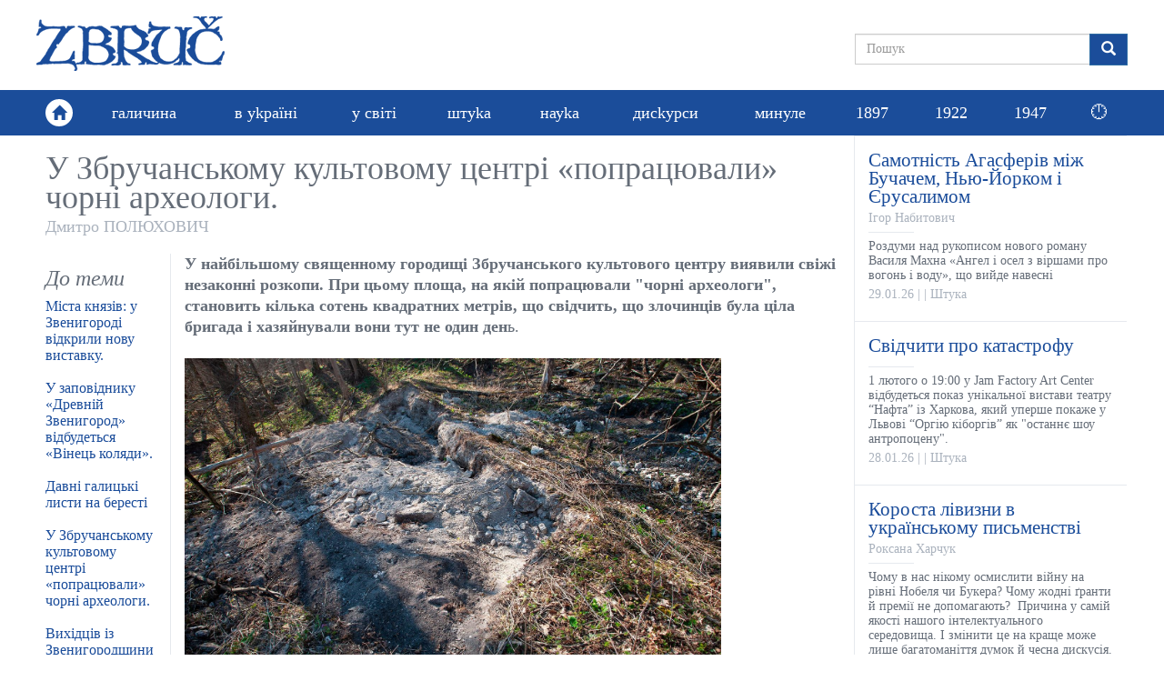

--- FILE ---
content_type: text/html; charset=utf-8
request_url: https://zbruc.eu/node/104440
body_size: 10846
content:
<!DOCTYPE html>
<html lang="uk" dir="ltr" prefix="content: http://purl.org/rss/1.0/modules/content/ dc: http://purl.org/dc/terms/ foaf: http://xmlns.com/foaf/0.1/ rdfs: http://www.w3.org/2000/01/rdf-schema# sioc: http://rdfs.org/sioc/ns# sioct: http://rdfs.org/sioc/types# skos: http://www.w3.org/2004/02/skos/core# xsd: http://www.w3.org/2001/XMLSchema#">
<head>
  <link rel="profile" href="http://www.w3.org/1999/xhtml/vocab" />
  <meta name="viewport" content="width=device-width, initial-scale=1.0">
  <meta http-equiv="Content-Type" content="text/html; charset=utf-8" />
<link rel="shortcut icon" href="https://zbruc.eu/sites/default/files/whitebgfavicon32x32.png" type="image/png" />
<script type="application/ld+json">{"@context":"http://schema.org","@type":"WebSite","name":"\u0417\u0431\u0440\u0443\u0447","alternateName":"Zbruc","url":"https://zbruc.eu/node/104440","logo":"https://zbruc.eu/sites/all/themes/new_zbruc/logo.png","address":{"@type":"PostalAddress"},"sameAs":["https://www.facebook.com/zbruc/",""]}</script>
<meta name="description" content="Злочинці похазяйнували у Звенигороді – найбільшому священному городищі ЗКЦ. Площа ділянки незаконних розкопів становить кілька сотень квадратних метрів." />
<meta name="generator" content="Drupal 7 (https://www.drupal.org)" />
<link rel="canonical" href="https://zbruc.eu/node/104440" />
<link rel="shortlink" href="https://zbruc.eu/node/104440" />
<meta property="fb:app_id" content="1789507551279449" />
<meta property="og:site_name" content="Збруч" />
<meta property="og:type" content="article" />
<meta property="og:url" content="https://zbruc.eu/node/104440" />
<meta property="og:title" content="У Збручанському культовому центрі «попрацювали» чорні археологи." />
<meta property="og:description" content="Злочинці похазяйнували у Звенигороді – найбільшому священному городищі ЗКЦ. Площа ділянки незаконних розкопів становить кілька сотень квадратних метрів." />
<meta property="og:updated_time" content="2021-04-08T15:47:16+03:00" />
<meta property="og:image" content="https://zbruc.eu/sites/default/files/article/topic/images/2021/04/chorni-arheology-1.jpg" />
<meta property="og:image:secure_url" content="https://zbruc.eu/sites/default/files/article/topic/images/2021/04/chorni-arheology-1.jpg" />
<meta property="og:locale" content="uk_UA" />
<meta property="article:publisher" content="zbruc" />
<meta property="article:published_time" content="2021-04-08T13:57:19+03:00" />
<meta property="article:modified_time" content="2021-04-08T15:47:16+03:00" />
  <title>У Збручанському культовому центрі «попрацювали» чорні археологи. | Збруч</title>
 
  <link type="text/css" rel="stylesheet" href="https://zbruc.eu/sites/default/files/css/css_lQaZfjVpwP_oGNqdtWCSpJT1EMqXdMiU84ekLLxQnc4.css" media="all" />
<link type="text/css" rel="stylesheet" href="https://zbruc.eu/sites/default/files/css/css_pQVd8uEGvIWA-_McLUzVhosfwFfR8J_Oiw21fFR1JNE.css" media="all" />
<link type="text/css" rel="stylesheet" href="https://zbruc.eu/sites/default/files/css/css_jxAiojkpaxK7NVeJUUcn8wQR_CyKgFyX9ozbBH_mma0.css" media="all" />
<link type="text/css" rel="stylesheet" href="https://cdn.jsdelivr.net/npm/bootstrap@3.3.7/dist/css/bootstrap.min.css" media="all" />
<link type="text/css" rel="stylesheet" href="https://cdn.jsdelivr.net/npm/@unicorn-fail/drupal-bootstrap-styles@0.0.2/dist/3.3.1/7.x-3.x/drupal-bootstrap.min.css" media="all" />
<link type="text/css" rel="stylesheet" href="https://zbruc.eu/sites/default/files/css/css_A43FQjR21E7MDh1_TBiTqZx7MxNyJcbpYzATRvkuLO8.css" media="all" />
  <!-- HTML5 element support for IE6-8 -->
  <!--[if lt IE 9]>
    <script src="https://cdn.jsdelivr.net/html5shiv/3.7.3/html5shiv-printshiv.min.js"></script>
  <![endif]-->

  <script src="//ajax.googleapis.com/ajax/libs/jquery/2.2.4/jquery.min.js"></script>
<script>window.jQuery || document.write("<script src='/sites/all/modules/jquery_update/replace/jquery/2.2/jquery.min.js'>\x3C/script>")</script>
<script src="https://zbruc.eu/sites/default/files/js/js_GOikDsJOX04Aww72M-XK1hkq4qiL_1XgGsRdkL0XlDo.js"></script>
<script src="https://zbruc.eu/sites/default/files/js/js_lzrT1E0fZqe76eC8hZJj7AJjzJOatpx3HbroHtsjXGA.js"></script>
<script src="https://cdn.jsdelivr.net/npm/bootstrap@3.3.7/dist/js/bootstrap.min.js"></script>
<script src="https://zbruc.eu/sites/default/files/js/js_3GbAPUJoZb78y-kT-SMZf2P1RZ3Oa5ghogTyg5WBq_w.js"></script>
<script src="https://zbruc.eu/sites/default/files/googleanalytics/js?t080j0"></script>
<script>window.dataLayer = window.dataLayer || [];function gtag(){dataLayer.push(arguments)};gtag("js", new Date());gtag("set", "developer_id.dMDhkMT", true);gtag("config", "UA-38756130-1", {"groups":"default","page_path":location.pathname + location.search + location.hash,"link_attribution":true});</script>
<script src="https://zbruc.eu/sites/default/files/js/js_xVQ_y40dn66HHarcXyyg54JdUTpOWXa1NxfHweY30AA.js"></script>
<script>jQuery.extend(Drupal.settings, {"basePath":"\/","pathPrefix":"","setHasJsCookie":0,"ajaxPageState":{"theme":"new_zbruc","theme_token":"3iZrUp3DYJjmFPL2PHOyM1tLsjfL8uitBt3A2FQ_pr4","js":{"sites\/all\/themes\/bootstrap\/js\/bootstrap.js":1,"\/\/ajax.googleapis.com\/ajax\/libs\/jquery\/2.2.4\/jquery.min.js":1,"0":1,"misc\/jquery-extend-3.4.0.js":1,"misc\/jquery-html-prefilter-3.5.0-backport.js":1,"misc\/jquery.once.js":1,"misc\/drupal.js":1,"sites\/all\/modules\/jquery_update\/js\/jquery_browser.js":1,"sites\/all\/modules\/waypoints\/waypoints.min.js":1,"misc\/form-single-submit.js":1,"https:\/\/cdn.jsdelivr.net\/npm\/bootstrap@3.3.7\/dist\/js\/bootstrap.min.js":1,"public:\/\/languages\/uk_lDqzfpwbHg4onxhQiUcIyKApCn1uRyQ3pLVEWdDrK0s.js":1,"sites\/all\/modules\/google_analytics\/googleanalytics.js":1,"https:\/\/zbruc.eu\/sites\/default\/files\/googleanalytics\/js?t080j0":1,"1":1,"sites\/all\/themes\/new_zbruc\/js\/theme-script.js":1,"sites\/all\/themes\/new_zbruc\/js\/imagesloaded.pkgd.min.js":1},"css":{"modules\/system\/system.base.css":1,"sites\/all\/modules\/date\/date_repeat_field\/date_repeat_field.css":1,"modules\/field\/theme\/field.css":1,"modules\/node\/node.css":1,"sites\/all\/modules\/views\/css\/views.css":1,"sites\/all\/modules\/ckeditor\/css\/ckeditor.css":1,"sites\/all\/modules\/ctools\/css\/ctools.css":1,"sites\/all\/modules\/date\/date_api\/date.css":1,"https:\/\/cdn.jsdelivr.net\/npm\/bootstrap@3.3.7\/dist\/css\/bootstrap.min.css":1,"https:\/\/cdn.jsdelivr.net\/npm\/@unicorn-fail\/drupal-bootstrap-styles@0.0.2\/dist\/3.3.1\/7.x-3.x\/drupal-bootstrap.min.css":1,"sites\/all\/themes\/new_zbruc\/css\/style.css":1,"sites\/all\/themes\/new_zbruc\/css\/font-awesome.min.css":1}},"googleanalytics":{"account":["UA-38756130-1"],"trackOutbound":1,"trackMailto":1,"trackDownload":1,"trackDownloadExtensions":"7z|aac|arc|arj|asf|asx|avi|bin|csv|doc(x|m)?|dot(x|m)?|exe|flv|gif|gz|gzip|hqx|jar|jpe?g|js|mp(2|3|4|e?g)|mov(ie)?|msi|msp|pdf|phps|png|ppt(x|m)?|pot(x|m)?|pps(x|m)?|ppam|sld(x|m)?|thmx|qtm?|ra(m|r)?|sea|sit|tar|tgz|torrent|txt|wav|wma|wmv|wpd|xls(x|m|b)?|xlt(x|m)|xlam|xml|z|zip","trackUrlFragments":1},"urlIsAjaxTrusted":{"\/node\/104440":true},"bootstrap":{"anchorsFix":"0","anchorsSmoothScrolling":"0","formHasError":1,"popoverEnabled":1,"popoverOptions":{"animation":1,"html":0,"placement":"right","selector":"","trigger":"click","triggerAutoclose":1,"title":"","content":"","delay":0,"container":"body"},"tooltipEnabled":1,"tooltipOptions":{"animation":1,"html":0,"placement":"auto left","selector":"","trigger":"hover focus","delay":0,"container":"body"}}});</script>
</head>
<body class="html not-front not-logged-in no-sidebars page-node page-node- page-node-104440 node-type-article">

<div id="fb-root"></div>
<script async defer crossorigin="anonymous" src="https://connect.facebook.net/uk_UA/sdk.js#xfbml=1&version=v14.0&appId=1789507551279449&autoLogAppEvents=1" nonce="8ZkH56nS"></script>

	<div id="wrapper">
		<div class="inner-wrap">
			<div id="skip-link">
		    		<a href="#main-content" class="element-invisible element-focusable">Перейти до основного матеріалу</a>
			</div>
						<header id="header">
  <div class="header-topbar">
    <div class="container">
		 
		<a class="navbar-brand logo" href="/" title="Головна"> <img src="https://zbruc.eu/sites/all/themes/new_zbruc/logo.png" alt="Головна" /></a>
						<div class="col-sm-5 col-md-4 col-lg-3 pull-right nopadding">
              
            

  <form class="form-search content-search" action="/node/104440" method="post" id="search-block-form" accept-charset="UTF-8"><div><div>
      <h2 class="element-invisible">Пошукова форма</h2>
    
  <div class="input-group"><input title="Введіть терміни, які ви хочете знайти." placeholder="Пошук" class="form-control form-text" type="text" id="edit-search-block-form--2" name="search_block_form" value="" size="15" maxlength="128" /><span class="input-group-btn"><button type="submit" class="btn btn-primary"><span class="icon glyphicon glyphicon-search" aria-hidden="true"></span>
</button></span></div><div class="form-actions form-wrapper form-group" id="edit-actions"><button class="element-invisible btn btn-primary form-submit" type="submit" id="edit-submit" name="op" value="Пошук">Пошук</button>
</div><input type="hidden" name="form_build_id" value="form-_ytFJoBnys0KMOgCr0DTvjspDqCZNfmLKxZIzozb41M" />
<input type="hidden" name="form_id" value="search_block_form" />
</div>
</div></form>

	     
    		</div>
		</div>
		</div>
		        <nav class="navbar navbar-default" role="navigation">
        <div class="container">
			<div class="home-link"><a href="/"><span class="glyphicon glyphicon-home"></span></a></div>	  
						        <div id="navbar">
				<ul class="menu nav navbar-nav"><li class="first leaf"><a href="/halychyna">галичина</a></li>
<li class="leaf"><a href="/v_ukraini">в уkраїні</a></li>
<li class="leaf"><a href="/u_sviti">у світі</a></li>
<li class="leaf"><a href="/shtuka">штуkа</a></li>
<li class="leaf"><a href="/nauka">науkа</a></li>
<li class="leaf"><a href="/dyskursy">дисkурси</a></li>
<li class="leaf"><a href="/mynule">минуле</a></li>
<li class="leaf"><a href="/125_years_ago">1897</a></li>
<li class="leaf"><a href="/100_years_ago">1922</a></li>
<li class="leaf old_last"><a href="/75_years_ago">1947</a></li>
<li class="last leaf new_theme_only "><a href="/time-list">🕛</a></li>
</ul>				</div>
				  
        <button type="button" class="navbar-toggle" data-toggle="collapse" data-target="#navbar-collapse">
          <span class="sr-only">Toggle navigation</span>
          <span class="icon-bar"></span>
          <span class="icon-bar"></span>
          <span class="icon-bar"></span>
        </button>
       
    </div>

    </nav>
     </header>
<div id="content_section">
	<div class="container">
	    							<div class="tabs  "></div>
				
						    

  <div class="row nomargin">
	<div class="column_main col-xs-12 col-sm-8 col-md-9 nopadding">
		<div class="column_single">
				
				<div class="title">
					<h1>У Збручанському культовому центрі «попрацювали» чорні археологи.</h1>
					<div class="post-author"><a href="/taxonomy/term/11125" typeof="skos:Concept" property="rdfs:label skos:prefLabel" datatype="">Дмитро ПОЛЮХОВИЧ</a></div> 
				</div> 
						<div class="single-socials text-right">
							</div>
			<div class="single-top">
							</div>
			<div class="row">
				<div class="single-text col-xs-12 col-md-9 col-lg-10 pull-right">
				<div class="text">
					<p><strong>У найбільшому священному городищі Збручанського культового центру виявили свіжі незаконні розкопи. При цьому площа, на якій попрацювали "чорні археологи", становить кілька сотень квадратних метрів, що свідчить, що злочинців була ціла бригада і хазяйнували вони тут не один ден</strong>ь. </p>

<p> </p>

<p><img alt="" src="/sites/default/files/images/2021/04/z1617879040a237i.jpg" style="width:590px" />  </p>

<p> </p>

<p><strong>Z</strong> вже неодноразово писав як про Збручанський культовий центр (ЗКЦ), так і про сам <a href="https://zbruc.eu/node/14762" target="_blank">Звенигород</a> – городище, що за площею свого часу конкурувало з самим Києвом (правда, без посаду та Подолу). Масштабні археологічні дослідження на теренах ЗКЦ провадила в 1980-х роках експедиція на чолі з відомими спеціалістами з історії давніх слов’ян д.і.н. Іриною Русановою та д.і.н. Борисом Тимощуком. Вони, власне, й з’ясували, що тут розташовані давні сакральні комплекси, а не звичайні городища.</p>

<p> </p>

<p><img alt="" src="/sites/default/files/images/2021/04/z1617879150a237i.png" style="width:590px" /></p>

<p><em>Карта-схема: <a href="https://www.facebook.com/bisbogus" target="_blank">Борис Явір</a></em></p>

<p> </p>

<p>Збручанські священні городища виникли у сиву давнину. Зокрема, частину валів Звенигорода, Говди та Богиту насипали ще за скіфів, а дольмени на Богиті, у Пущі відлюдника та на Івахнівецьких Товтрах звели чи не за доби ранньої бронзи. Однак розквіт Збручанського культового центру припадає на Х-ХІІІ ст., коли з Києва на береги Збруча перемістився духовний центр давньоруського язичництва. Для шанувальників прадавніх богів ця місцевість тоді набула такого ж значення, як сьогодні Єрусалим для юдеїв та християн чи Мекка для послідовників Пророка.</p>

<p> </p>

<p>Посеред священних городищ археологи розкопали спеціальні ритуальні рови та «сухі» сакральні колодязі, у які вірні кидали жертовні предмети. Крім того, тут знайдено велику кількість ритуальних хлібних печей (їх викопували у землі). Після випічки священних хлібів, що вживалися виключно під час сакральних трапез, біля них теж приносилися жертви, часто — людські. Звісно, що у кожному городищі-святилищі були також майданчики, де стояли ідоли. На території Звенигороду археологи розкопали ще й справжній храм з кам’яним ідолом.</p>

<blockquote>
<p> </p>

<p><img alt="" src="/sites/default/files/images/2021/04/z1617878763a237i.jpg" style="width:350px" /></p>

<p> </p>

<p><img alt="" src="/sites/default/files/images/2021/04/z1617878793a237i.jpg" style="width:350px" /></p>

<p>Сучасна реконструкція храму та рисунок ідола</p>
</blockquote>

<p> </p>

<p>Археологи також виявили й чимало жертовних предметів, принесених у дар богам. Знахідки засвідчили, що святилища відвідували паломники різних соціальних верств. Тут трапляються як дуже коштовні прикраси, що були по кишені лише найбагатшим боярам та князям, так і офіри простолюдинів – серпи, долота, тесла та інші знаряддя праці. Приходили до богів і воїни, аби пожертвувати свою зброю. Серед жертовних предметів є й християнська атрибутика, наприклад, виготовлений у Києво-Печерському монастирі хрест-енколпіон.</p>

<p> </p>

<p>Як видно з вищенаведеного, для «чорних копачів» об’єкт дуже смачний, а враховуючи віддаленість від населених пунктів та розташування посеред лісу (заповідник «Медобори»), ще й досить привабливий для мародерських розкопок. На жаль, знайшлися люди, які вирішили цим скористатися. Інформація про це днями з’явилася на <a href="https://www.facebook.com/dostaukraine/posts/1365319023843218" target="_blank">ФБ сторінці ГО «Доста Україна»</a> .</p>

<p> </p>

<p><img alt="" src="/sites/default/files/images/2021/04/z1617879063a237i.jpg" style="width:590px" />  </p>

<p> </p>

<p>Голова Хмельницького підрозділу ГО «Доста Україна» Олександр Степанюк, який і виявив сліди нелегальних розкопок, поділився з Z подробицями.</p>

<p> </p>

<p>«Все починалося як звичайна прогулянка весняним лісом, – розповів він <strong><em>Z.</em></strong> – Під час походу екологічною стежкою до <a href="https://zbruc.eu/node/46460 " target="_blank">Пущі відлюдника</a> в вічі впали ділянки свіжої перекопаної землі. Земля ще була пухкою. Це вказувало, що копали зовсім нещодавно, принаймні після останніх сильних снігопадів. Максимум тиждень-два тому».</p>

<p> </p>

<p><img alt="" src="/sites/default/files/images/2021/04/z1617878942a237i.jpg" style="width:590px" /></p>

<p> </p>

<p>Загальна площа розкопів, за словами пана Степанюка, становить кілька сотень квадратних метрів, що вказує, що тут працювала чимала бригада і не один день.</p>

<p> </p>

<p>«Вже наступного дня я подав заяву про вчинений злочин до національної поліції, – продовжує пан Степанюк. – Правда, маю сумніви, що злочинців зможуть знайти, це дуже проблематично. Але принаймні сподіваюся, що будуть вжиті заходи для унеможливлення подальшого розграбування пам’ятки».</p>

<p> </p>

<p><img alt="" src="/sites/default/files/images/2021/04/z1617878963a237i.jpg" style="width:590px" /></p>

<p> </p>

<p>Зазначимо, що для к.і.н. Марини Ягодинської – директорки Тернопільської обласної комунальної інспекції охорони пам’яток історії та культури, розграбований об’єкт не чужий. Свого часу вона там теж проводила археологічні дослідження. Тож сподіваємося, що вона докладе максимум зусиль для припинення мародерства на одній з найвизначніших археологічних пам’яток Тернопільської області.</p>

<p> </p>

<p><img alt="" src="/sites/default/files/images/2021/04/z1617878987a237i.jpg" style="width:590px" /> .</p>

<p> </p>

<p>До речі, сьогодні діяльність чорних копачів набула небачених масштабів. Майже одночасно із розкопами у Збручанському культовому центрі сталася подія, про яку <a href="https://suspilne.media/120123-nibi-tut-des-zoloto-na-poltavsini-zrujnuvali-memorial-na-cest-bolgarskogo-hana/" target="_blank">повідомило</a> «Суспільне»: в Новосанжарській громаді Полтавської області невідомі мисливці за давніми скарбами поруйнували меморіал на честь хана Кубрата, який створив державу Велика Булгарія.</p>

<p> </p>

<p>Копачі, очевидно, хотіли дістатися до поховання хана. Однак вчинок їх радше смішний, бо золото та срібло, яке в цій місцині розкопали і вивезли до Росії ще понад сто років тому. 1912 року біля села Мала Перещепина виявили "Перещепинський скарб" – приблизно 75 кг золотих і срібних речей, понад 1 тис. предметів. Разом зі скарбом виявили місце поховання Кубрата. На місці знахідки встановили пам'ятну стелу, яка, втім не позначає точного місця поховання, а споруджена у пам’ять про нього. Нині меморіал почали відновлювати, а тих, хто його поруйнував, шукають поліцейські.</p>

<p> </p>

<p><img alt="" src="/sites/default/files/images/2021/04/z1617883329a237i.jpg" style="width:590px" /></p>

<p> </p>

<p>Діяльність копачів вже призвела до міжнародного скандалу. Міністерство закордонних справ Республіки Болгарії "<a href="https://www.mfa.bg/bg/news/29211" target="_blank">рішуче засудило</a>" акт вандалізму проти пам'ятника хану Кубрату в Малій Перещепині Полтавської області України. МЗС очікує, що українські правоохоронці знайдуть винних і передадуть їх суду.<br />
 </p>
					<span  property="dc:date" datatype="xsd:dateTime" content="2021-04-08T13:40:00+03:00" class="date-display-single">08.04.2021</span>					<br />
				</div>
			</div>
			<div class="single-theme col-xs-12 col-md-3 col-lg-2">
				<h3>До теми</h3>
				
        
  
  
   
          <ul class="theme-list">          <li class="">

  
    <a href="/node/122657">Міста князів: у Звенигороді відкрили нову виставку.</a>
</li>
          <li class="">

  
    <a href="/node/109798">У заповіднику «Древній Звенигород» відбудеться «Вінець коляди».</a>
</li>
          <li class="">

  
    <a href="/node/106614">Давні галицькі листи на бересті</a>
</li>
          <li class="">

  
    <a href="/node/104440" class="active">У Збручанському культовому центрі «попрацювали» чорні археологи.</a>
</li>
          <li class="">

  
    <a href="/node/103377">Вихідців із Звенигородщини запрошують долучитися до архіву краю.</a>
</li>
          <li class="">

  
    <a href="/node/101520">Скіфський курган на Миколаївщині охоронятиме поліція через варварські розкопки.</a>
</li>
      </ul> 
 
  
  
  
  
  
			</div>
			<div class="single-comments col-xs-12 col-md-9 col-lg-10 pull-right">
									                                        <div class="fb-share-button" data-href="https://zbruc.eu/node/104440" data-layout="button_count" data-size="small"><a target="_blank" class="fb-xfbml-parse-ignore">Поширити</a></div>
										<div class="fb-comments" data-href="https://zbruc.eu/node/104440"  data-width="100%" data-numposts="10"></div>
                                        <div class="fb-page" data-href="https://www.facebook.com/zbruc/" data-tabs="" data-width="500" data-height="70" data-small-header="true" data-adapt-container-width="true" data-hide-cover="true" data-show-facepile="false"><blockquote cite="https://www.facebook.com/zbruc/" class="fb-xfbml-parse-ignore"><a href="https://www.facebook.com/zbruc/">Ð—Ð±Ñ€ÑƒÑ‡</a></blockquote></div>
								
			</div>
		</div>
		</div>
				</div>
			
				<div class="col-xs-12 col-sm-4 col-md-3 nopadding">
					<div class="sidebar_posts">
						
        
  
  
   
      
    

  
    <div class="post-item">
	<div class="item-inner">
		<div class="item-content">
			<a href="/node/123481">
				<div class="item-entry">
					<div class="item-title">Самотність Агасферів між Бучачем, Нью-Йорком і Єрусалимом</div>
					<div class="item-author">Ігор Набитович</div>
					<div class="item-excerpt">Роздуми над рукописом нового роману Василя Махна «Ангел і осел з віршами про вогонь і воду», що вийде навесні 
</div>
					<div class="item-meta"><span class="item-date"><span  property="dc:date" datatype="xsd:dateTime" content="2026-01-29T19:05:00+02:00" class="date-display-single">29.01.26</span></span> | <span class="item-city"></span> | <span class="item-cat">Штука</span></div>
				</div>
			</a>
		</div>
	</div>
</div>


    

  
    <div class="post-item">
	<div class="item-inner">
		<div class="item-content">
			<a href="/node/123485">
				<div class="item-entry">
					<div class="item-title">Cвідчити про катастрофу</div>
					<div class="item-author"></div>
					<div class="item-excerpt">1 лютого о 19:00 у Jam Factory Art Center відбудеться показ унікальної вистави театру “Нафта” із Харкова, який уперше покаже у Львові “Оргію кіборгів” як "останнє шоу антропоцену".
</div>
					<div class="item-meta"><span class="item-date"><span  property="dc:date" datatype="xsd:dateTime" content="2026-01-28T20:56:00+02:00" class="date-display-single">28.01.26</span></span> | <span class="item-city"></span> | <span class="item-cat">Штука</span></div>
				</div>
			</a>
		</div>
	</div>
</div>


    

  
    <div class="post-item">
	<div class="item-inner">
		<div class="item-content">
			<a href="/node/123466">
				<div class="item-entry">
					<div class="item-title">Короста лівизни в українському письменстві</div>
					<div class="item-author">Роксана Харчук</div>
					<div class="item-excerpt">Чому в нас нікому осмислити війну на рівні Нобеля чи Букера? Чому жодні ґранти й премії не допомагають?  Причина у самій якості нашого інтелектуального середовища. І змінити це на краще може лише багатоманіття думок й чесна дискусія.
</div>
					<div class="item-meta"><span class="item-date"><span  property="dc:date" datatype="xsd:dateTime" content="2026-01-27T18:56:00+02:00" class="date-display-single">27.01.26</span></span> | <span class="item-city"></span> | <span class="item-cat">Штука</span></div>
				</div>
			</a>
		</div>
	</div>
</div>


    

  
    <div class="post-item">
	<div class="item-inner">
		<div class="item-content">
			<a href="/node/123464">
				<div class="item-entry">
					<div class="item-title">Конопляний дим з України</div>
					<div class="item-author">Оксана Бойко</div>
					<div class="item-excerpt">Густий дим з запахом України заповнив велике приміщення в канадійському Едмонтоні... Спогад про Юрка Бойка з 1990-го
</div>
					<div class="item-meta"><span class="item-date"><span  property="dc:date" datatype="xsd:dateTime" content="2026-01-27T14:13:00+02:00" class="date-display-single">27.01.26</span></span> | <span class="item-city"></span> | <span class="item-cat">Минуле</span></div>
				</div>
			</a>
		</div>
	</div>
</div>


    

  
    <div class="post-item">
	<div class="item-inner">
		<div class="item-content">
			<a href="/node/123456">
				<div class="item-entry">
					<div class="item-title">Заслуханий у Слово...</div>
					<div class="item-author">Андрій Содомора</div>
					<div class="item-excerpt">В реальному просторі – минулий час («був»). У духовному – теперішній: «Є». Простір... Час... Поет... Перекладач... Читач...
</div>
					<div class="item-meta"><span class="item-date"><span  property="dc:date" datatype="xsd:dateTime" content="2026-01-27T07:18:00+02:00" class="date-display-single">27.01.26</span></span> | <span class="item-city"></span> | <span class="item-cat">Дискурси</span></div>
				</div>
			</a>
		</div>
	</div>
</div>


    

  
    <div class="post-item">
	<div class="item-inner">
		<div class="item-content">
			<a href="/node/123457">
				<div class="item-entry">
					<div class="item-title">Карло Звіринський, або Спроба національної ідентифікації творчости</div>
					<div class="item-author">Юрко БОЙКО</div>
					<div class="item-excerpt">Національне мистецтво: увесь спір про його завдання залежить від того, яке слово наголошуємо – «національне» чи «мистецтво»
</div>
					<div class="item-meta"><span class="item-date"><span  property="dc:date" datatype="xsd:dateTime" content="2026-01-27T07:16:00+02:00" class="date-display-single">27.01.26</span></span> | <span class="item-city"></span> | <span class="item-cat">Минуле</span></div>
				</div>
			</a>
		</div>
	</div>
</div>


    

  
    <div class="post-item">
	<div class="item-inner">
		<div class="item-content">
			<a href="/node/123455">
				<div class="item-entry">
					<div class="item-title">Їхні голоси</div>
					<div class="item-author">Майкл Мишкало</div>
					<div class="item-excerpt">Ви вдома лиш тут, в Україні, лиш тут ви свої, тут мелодія рідної мови, а там звуки чужого світу, чужих людей. Це їхня країна, їхня історія. Вони збудували цю країну для себе
</div>
					<div class="item-meta"><span class="item-date"><span  property="dc:date" datatype="xsd:dateTime" content="2026-01-27T05:09:00+02:00" class="date-display-single">27.01.26</span></span> | <span class="item-city"></span> | <span class="item-cat">Дискурси</span></div>
				</div>
			</a>
		</div>
	</div>
</div>


    

  
    <div class="post-item">
	<div class="item-inner">
		<div class="item-content">
			<a href="/node/123465">
				<div class="item-entry">
					<div class="item-title">Не мішки тягати</div>
					<div class="item-author">Юрко ТИМЧУК</div>
					<div class="item-excerpt">З красномовством на даному етапі розвитку людства все виглядає гарно – помітно складніше з реалізацією сказаного на практиці.
</div>
					<div class="item-meta"><span class="item-date"><span  property="dc:date" datatype="xsd:dateTime" content="2026-01-27T00:40:00+02:00" class="date-display-single">27.01.26</span></span> | <span class="item-city"></span> | <span class="item-cat">Україна</span></div>
				</div>
			</a>
		</div>
	</div>
</div>

 
 
  
  
  
  
  
	
						
						
					</div>
				</div>		
			</div>	

				

		
    </div>
</div><!-- end wrapper -->
            <footer class="bottom-footer">
                <div class="container">
                    <a class="navbar-brand footer-logo" href="#"><img src="/sites/default/files/logo/footer-logo.png"></a>
                    <div class="footer-info nopadding col-sm-5">
                        <p>© 2026 zbruc.eu</p>
                        <p>Передрук та інше використання матеріалів, що розміщені на сайті, дозволяється за умови посилання на zbruc.eu.</p>
                    </div>
                    <ul class="footer-socials">
                        <li><a href="https://www.facebook.com/zbruc" target="_blank"><i class="fa fa-facebook"></i></a></li>
                    </ul>
                </div>

			</footer>
			<script src="https://zbruc.eu/sites/default/files/js/js_MRdvkC2u4oGsp5wVxBG1pGV5NrCPW3mssHxIn6G9tGE.js"></script>
       		</div>
	</div>
</body>
</html>
